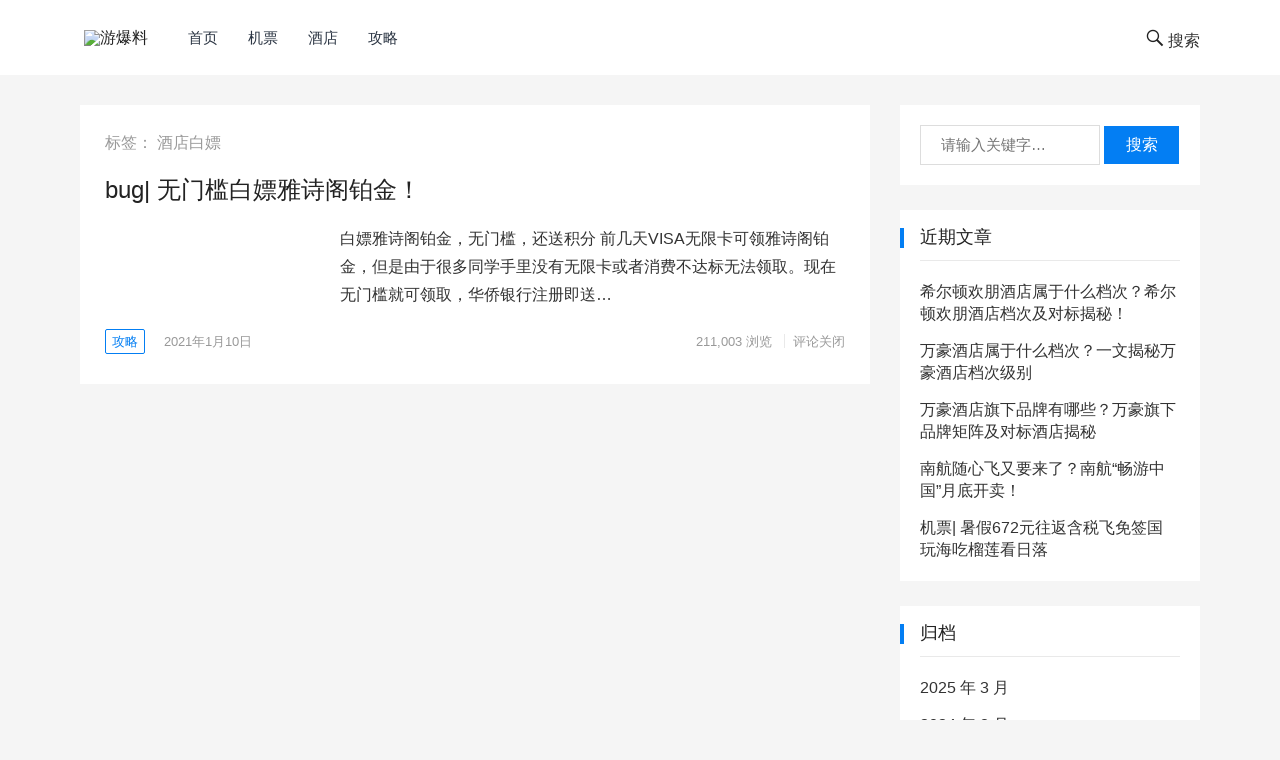

--- FILE ---
content_type: text/html; charset=UTF-8
request_url: https://www.u81.cn/tag/%E9%85%92%E5%BA%97%E7%99%BD%E5%AB%96/
body_size: 9719
content:
<!DOCTYPE html>
<html lang="zh-Hans">
<head>
<meta charset="UTF-8">
<meta name="viewport" content="width=device-width, initial-scale=1">
<meta http-equiv="X-UA-Compatible" content="IE=edge">
<meta name="HandheldFriendly" content="true">
<meta name="baidu-site-verification" content="cXGBPC6JEI" />
<link rel="profile" href="http://gmpg.org/xfn/11">
<title>酒店白嫖 &#8211; 游爆料</title>
<meta name='robots' content='max-image-preview:large' />
<link rel='dns-prefetch' href='//www.u81.cn' />
<link rel="alternate" type="application/rss+xml" title="游爆料 &raquo; Feed" href="https://www.u81.cn/feed/" />
<link rel="alternate" type="application/rss+xml" title="游爆料 &raquo; 评论 Feed" href="https://www.u81.cn/comments/feed/" />
<link rel="alternate" type="application/rss+xml" title="游爆料 &raquo; 酒店白嫖 标签 Feed" href="https://www.u81.cn/tag/%e9%85%92%e5%ba%97%e7%99%bd%e5%ab%96/feed/" />
<script type="text/javascript">
/* <![CDATA[ */
window._wpemojiSettings = {"baseUrl":"https:\/\/s.w.org\/images\/core\/emoji\/15.0.3\/72x72\/","ext":".png","svgUrl":"https:\/\/s.w.org\/images\/core\/emoji\/15.0.3\/svg\/","svgExt":".svg","source":{"concatemoji":"https:\/\/www.u81.cn\/wp-includes\/js\/wp-emoji-release.min.js?ver=6.5.7"}};
/*! This file is auto-generated */
!function(i,n){var o,s,e;function c(e){try{var t={supportTests:e,timestamp:(new Date).valueOf()};sessionStorage.setItem(o,JSON.stringify(t))}catch(e){}}function p(e,t,n){e.clearRect(0,0,e.canvas.width,e.canvas.height),e.fillText(t,0,0);var t=new Uint32Array(e.getImageData(0,0,e.canvas.width,e.canvas.height).data),r=(e.clearRect(0,0,e.canvas.width,e.canvas.height),e.fillText(n,0,0),new Uint32Array(e.getImageData(0,0,e.canvas.width,e.canvas.height).data));return t.every(function(e,t){return e===r[t]})}function u(e,t,n){switch(t){case"flag":return n(e,"\ud83c\udff3\ufe0f\u200d\u26a7\ufe0f","\ud83c\udff3\ufe0f\u200b\u26a7\ufe0f")?!1:!n(e,"\ud83c\uddfa\ud83c\uddf3","\ud83c\uddfa\u200b\ud83c\uddf3")&&!n(e,"\ud83c\udff4\udb40\udc67\udb40\udc62\udb40\udc65\udb40\udc6e\udb40\udc67\udb40\udc7f","\ud83c\udff4\u200b\udb40\udc67\u200b\udb40\udc62\u200b\udb40\udc65\u200b\udb40\udc6e\u200b\udb40\udc67\u200b\udb40\udc7f");case"emoji":return!n(e,"\ud83d\udc26\u200d\u2b1b","\ud83d\udc26\u200b\u2b1b")}return!1}function f(e,t,n){var r="undefined"!=typeof WorkerGlobalScope&&self instanceof WorkerGlobalScope?new OffscreenCanvas(300,150):i.createElement("canvas"),a=r.getContext("2d",{willReadFrequently:!0}),o=(a.textBaseline="top",a.font="600 32px Arial",{});return e.forEach(function(e){o[e]=t(a,e,n)}),o}function t(e){var t=i.createElement("script");t.src=e,t.defer=!0,i.head.appendChild(t)}"undefined"!=typeof Promise&&(o="wpEmojiSettingsSupports",s=["flag","emoji"],n.supports={everything:!0,everythingExceptFlag:!0},e=new Promise(function(e){i.addEventListener("DOMContentLoaded",e,{once:!0})}),new Promise(function(t){var n=function(){try{var e=JSON.parse(sessionStorage.getItem(o));if("object"==typeof e&&"number"==typeof e.timestamp&&(new Date).valueOf()<e.timestamp+604800&&"object"==typeof e.supportTests)return e.supportTests}catch(e){}return null}();if(!n){if("undefined"!=typeof Worker&&"undefined"!=typeof OffscreenCanvas&&"undefined"!=typeof URL&&URL.createObjectURL&&"undefined"!=typeof Blob)try{var e="postMessage("+f.toString()+"("+[JSON.stringify(s),u.toString(),p.toString()].join(",")+"));",r=new Blob([e],{type:"text/javascript"}),a=new Worker(URL.createObjectURL(r),{name:"wpTestEmojiSupports"});return void(a.onmessage=function(e){c(n=e.data),a.terminate(),t(n)})}catch(e){}c(n=f(s,u,p))}t(n)}).then(function(e){for(var t in e)n.supports[t]=e[t],n.supports.everything=n.supports.everything&&n.supports[t],"flag"!==t&&(n.supports.everythingExceptFlag=n.supports.everythingExceptFlag&&n.supports[t]);n.supports.everythingExceptFlag=n.supports.everythingExceptFlag&&!n.supports.flag,n.DOMReady=!1,n.readyCallback=function(){n.DOMReady=!0}}).then(function(){return e}).then(function(){var e;n.supports.everything||(n.readyCallback(),(e=n.source||{}).concatemoji?t(e.concatemoji):e.wpemoji&&e.twemoji&&(t(e.twemoji),t(e.wpemoji)))}))}((window,document),window._wpemojiSettings);
/* ]]> */
</script>
<style id='wp-emoji-styles-inline-css' type='text/css'>

	img.wp-smiley, img.emoji {
		display: inline !important;
		border: none !important;
		box-shadow: none !important;
		height: 1em !important;
		width: 1em !important;
		margin: 0 0.07em !important;
		vertical-align: -0.1em !important;
		background: none !important;
		padding: 0 !important;
	}
</style>
<link rel='stylesheet' id='wp-block-library-css' href='https://www.u81.cn/wp-includes/css/dist/block-library/style.min.css?ver=6.5.7' type='text/css' media='all' />
<style id='classic-theme-styles-inline-css' type='text/css'>
/*! This file is auto-generated */
.wp-block-button__link{color:#fff;background-color:#32373c;border-radius:9999px;box-shadow:none;text-decoration:none;padding:calc(.667em + 2px) calc(1.333em + 2px);font-size:1.125em}.wp-block-file__button{background:#32373c;color:#fff;text-decoration:none}
</style>
<style id='global-styles-inline-css' type='text/css'>
body{--wp--preset--color--black: #000000;--wp--preset--color--cyan-bluish-gray: #abb8c3;--wp--preset--color--white: #ffffff;--wp--preset--color--pale-pink: #f78da7;--wp--preset--color--vivid-red: #cf2e2e;--wp--preset--color--luminous-vivid-orange: #ff6900;--wp--preset--color--luminous-vivid-amber: #fcb900;--wp--preset--color--light-green-cyan: #7bdcb5;--wp--preset--color--vivid-green-cyan: #00d084;--wp--preset--color--pale-cyan-blue: #8ed1fc;--wp--preset--color--vivid-cyan-blue: #0693e3;--wp--preset--color--vivid-purple: #9b51e0;--wp--preset--gradient--vivid-cyan-blue-to-vivid-purple: linear-gradient(135deg,rgba(6,147,227,1) 0%,rgb(155,81,224) 100%);--wp--preset--gradient--light-green-cyan-to-vivid-green-cyan: linear-gradient(135deg,rgb(122,220,180) 0%,rgb(0,208,130) 100%);--wp--preset--gradient--luminous-vivid-amber-to-luminous-vivid-orange: linear-gradient(135deg,rgba(252,185,0,1) 0%,rgba(255,105,0,1) 100%);--wp--preset--gradient--luminous-vivid-orange-to-vivid-red: linear-gradient(135deg,rgba(255,105,0,1) 0%,rgb(207,46,46) 100%);--wp--preset--gradient--very-light-gray-to-cyan-bluish-gray: linear-gradient(135deg,rgb(238,238,238) 0%,rgb(169,184,195) 100%);--wp--preset--gradient--cool-to-warm-spectrum: linear-gradient(135deg,rgb(74,234,220) 0%,rgb(151,120,209) 20%,rgb(207,42,186) 40%,rgb(238,44,130) 60%,rgb(251,105,98) 80%,rgb(254,248,76) 100%);--wp--preset--gradient--blush-light-purple: linear-gradient(135deg,rgb(255,206,236) 0%,rgb(152,150,240) 100%);--wp--preset--gradient--blush-bordeaux: linear-gradient(135deg,rgb(254,205,165) 0%,rgb(254,45,45) 50%,rgb(107,0,62) 100%);--wp--preset--gradient--luminous-dusk: linear-gradient(135deg,rgb(255,203,112) 0%,rgb(199,81,192) 50%,rgb(65,88,208) 100%);--wp--preset--gradient--pale-ocean: linear-gradient(135deg,rgb(255,245,203) 0%,rgb(182,227,212) 50%,rgb(51,167,181) 100%);--wp--preset--gradient--electric-grass: linear-gradient(135deg,rgb(202,248,128) 0%,rgb(113,206,126) 100%);--wp--preset--gradient--midnight: linear-gradient(135deg,rgb(2,3,129) 0%,rgb(40,116,252) 100%);--wp--preset--font-size--small: 13px;--wp--preset--font-size--medium: 20px;--wp--preset--font-size--large: 36px;--wp--preset--font-size--x-large: 42px;--wp--preset--spacing--20: 0.44rem;--wp--preset--spacing--30: 0.67rem;--wp--preset--spacing--40: 1rem;--wp--preset--spacing--50: 1.5rem;--wp--preset--spacing--60: 2.25rem;--wp--preset--spacing--70: 3.38rem;--wp--preset--spacing--80: 5.06rem;--wp--preset--shadow--natural: 6px 6px 9px rgba(0, 0, 0, 0.2);--wp--preset--shadow--deep: 12px 12px 50px rgba(0, 0, 0, 0.4);--wp--preset--shadow--sharp: 6px 6px 0px rgba(0, 0, 0, 0.2);--wp--preset--shadow--outlined: 6px 6px 0px -3px rgba(255, 255, 255, 1), 6px 6px rgba(0, 0, 0, 1);--wp--preset--shadow--crisp: 6px 6px 0px rgba(0, 0, 0, 1);}:where(.is-layout-flex){gap: 0.5em;}:where(.is-layout-grid){gap: 0.5em;}body .is-layout-flex{display: flex;}body .is-layout-flex{flex-wrap: wrap;align-items: center;}body .is-layout-flex > *{margin: 0;}body .is-layout-grid{display: grid;}body .is-layout-grid > *{margin: 0;}:where(.wp-block-columns.is-layout-flex){gap: 2em;}:where(.wp-block-columns.is-layout-grid){gap: 2em;}:where(.wp-block-post-template.is-layout-flex){gap: 1.25em;}:where(.wp-block-post-template.is-layout-grid){gap: 1.25em;}.has-black-color{color: var(--wp--preset--color--black) !important;}.has-cyan-bluish-gray-color{color: var(--wp--preset--color--cyan-bluish-gray) !important;}.has-white-color{color: var(--wp--preset--color--white) !important;}.has-pale-pink-color{color: var(--wp--preset--color--pale-pink) !important;}.has-vivid-red-color{color: var(--wp--preset--color--vivid-red) !important;}.has-luminous-vivid-orange-color{color: var(--wp--preset--color--luminous-vivid-orange) !important;}.has-luminous-vivid-amber-color{color: var(--wp--preset--color--luminous-vivid-amber) !important;}.has-light-green-cyan-color{color: var(--wp--preset--color--light-green-cyan) !important;}.has-vivid-green-cyan-color{color: var(--wp--preset--color--vivid-green-cyan) !important;}.has-pale-cyan-blue-color{color: var(--wp--preset--color--pale-cyan-blue) !important;}.has-vivid-cyan-blue-color{color: var(--wp--preset--color--vivid-cyan-blue) !important;}.has-vivid-purple-color{color: var(--wp--preset--color--vivid-purple) !important;}.has-black-background-color{background-color: var(--wp--preset--color--black) !important;}.has-cyan-bluish-gray-background-color{background-color: var(--wp--preset--color--cyan-bluish-gray) !important;}.has-white-background-color{background-color: var(--wp--preset--color--white) !important;}.has-pale-pink-background-color{background-color: var(--wp--preset--color--pale-pink) !important;}.has-vivid-red-background-color{background-color: var(--wp--preset--color--vivid-red) !important;}.has-luminous-vivid-orange-background-color{background-color: var(--wp--preset--color--luminous-vivid-orange) !important;}.has-luminous-vivid-amber-background-color{background-color: var(--wp--preset--color--luminous-vivid-amber) !important;}.has-light-green-cyan-background-color{background-color: var(--wp--preset--color--light-green-cyan) !important;}.has-vivid-green-cyan-background-color{background-color: var(--wp--preset--color--vivid-green-cyan) !important;}.has-pale-cyan-blue-background-color{background-color: var(--wp--preset--color--pale-cyan-blue) !important;}.has-vivid-cyan-blue-background-color{background-color: var(--wp--preset--color--vivid-cyan-blue) !important;}.has-vivid-purple-background-color{background-color: var(--wp--preset--color--vivid-purple) !important;}.has-black-border-color{border-color: var(--wp--preset--color--black) !important;}.has-cyan-bluish-gray-border-color{border-color: var(--wp--preset--color--cyan-bluish-gray) !important;}.has-white-border-color{border-color: var(--wp--preset--color--white) !important;}.has-pale-pink-border-color{border-color: var(--wp--preset--color--pale-pink) !important;}.has-vivid-red-border-color{border-color: var(--wp--preset--color--vivid-red) !important;}.has-luminous-vivid-orange-border-color{border-color: var(--wp--preset--color--luminous-vivid-orange) !important;}.has-luminous-vivid-amber-border-color{border-color: var(--wp--preset--color--luminous-vivid-amber) !important;}.has-light-green-cyan-border-color{border-color: var(--wp--preset--color--light-green-cyan) !important;}.has-vivid-green-cyan-border-color{border-color: var(--wp--preset--color--vivid-green-cyan) !important;}.has-pale-cyan-blue-border-color{border-color: var(--wp--preset--color--pale-cyan-blue) !important;}.has-vivid-cyan-blue-border-color{border-color: var(--wp--preset--color--vivid-cyan-blue) !important;}.has-vivid-purple-border-color{border-color: var(--wp--preset--color--vivid-purple) !important;}.has-vivid-cyan-blue-to-vivid-purple-gradient-background{background: var(--wp--preset--gradient--vivid-cyan-blue-to-vivid-purple) !important;}.has-light-green-cyan-to-vivid-green-cyan-gradient-background{background: var(--wp--preset--gradient--light-green-cyan-to-vivid-green-cyan) !important;}.has-luminous-vivid-amber-to-luminous-vivid-orange-gradient-background{background: var(--wp--preset--gradient--luminous-vivid-amber-to-luminous-vivid-orange) !important;}.has-luminous-vivid-orange-to-vivid-red-gradient-background{background: var(--wp--preset--gradient--luminous-vivid-orange-to-vivid-red) !important;}.has-very-light-gray-to-cyan-bluish-gray-gradient-background{background: var(--wp--preset--gradient--very-light-gray-to-cyan-bluish-gray) !important;}.has-cool-to-warm-spectrum-gradient-background{background: var(--wp--preset--gradient--cool-to-warm-spectrum) !important;}.has-blush-light-purple-gradient-background{background: var(--wp--preset--gradient--blush-light-purple) !important;}.has-blush-bordeaux-gradient-background{background: var(--wp--preset--gradient--blush-bordeaux) !important;}.has-luminous-dusk-gradient-background{background: var(--wp--preset--gradient--luminous-dusk) !important;}.has-pale-ocean-gradient-background{background: var(--wp--preset--gradient--pale-ocean) !important;}.has-electric-grass-gradient-background{background: var(--wp--preset--gradient--electric-grass) !important;}.has-midnight-gradient-background{background: var(--wp--preset--gradient--midnight) !important;}.has-small-font-size{font-size: var(--wp--preset--font-size--small) !important;}.has-medium-font-size{font-size: var(--wp--preset--font-size--medium) !important;}.has-large-font-size{font-size: var(--wp--preset--font-size--large) !important;}.has-x-large-font-size{font-size: var(--wp--preset--font-size--x-large) !important;}
.wp-block-navigation a:where(:not(.wp-element-button)){color: inherit;}
:where(.wp-block-post-template.is-layout-flex){gap: 1.25em;}:where(.wp-block-post-template.is-layout-grid){gap: 1.25em;}
:where(.wp-block-columns.is-layout-flex){gap: 2em;}:where(.wp-block-columns.is-layout-grid){gap: 2em;}
.wp-block-pullquote{font-size: 1.5em;line-height: 1.6;}
</style>
<link rel='stylesheet' id='boke-1-style-css' href='https://www.u81.cn/wp-content/themes/boke-1/style.css?ver=20180701' type='text/css' media='all' />
<link rel='stylesheet' id='genericons-style-css' href='https://www.u81.cn/wp-content/themes/boke-1/genericons/genericons/genericons.css?ver=6.5.7' type='text/css' media='all' />
<link rel='stylesheet' id='boke-1-responsive-style-css' href='https://www.u81.cn/wp-content/themes/boke-1/responsive.css?ver=20180701' type='text/css' media='all' />
<script type="text/javascript" src="https://www.u81.cn/wp-includes/js/jquery/jquery.min.js?ver=3.7.1" id="jquery-core-js"></script>
<script type="text/javascript" src="https://www.u81.cn/wp-includes/js/jquery/jquery-migrate.min.js?ver=3.4.1" id="jquery-migrate-js"></script>
<link rel="https://api.w.org/" href="https://www.u81.cn/wp-json/" /><link rel="alternate" type="application/json" href="https://www.u81.cn/wp-json/wp/v2/tags/434" /><link rel="EditURI" type="application/rsd+xml" title="RSD" href="https://www.u81.cn/xmlrpc.php?rsd" />
<meta name="generator" content="WordPress 6.5.7" />
<link rel="icon" href="https://bres.b-c.com.cn/u81/2019/04/cropped-1779893_1-32x32.jpg" sizes="32x32" />
<link rel="icon" href="https://bres.b-c.com.cn/u81/2019/04/cropped-1779893_1-192x192.jpg" sizes="192x192" />
<link rel="apple-touch-icon" href="https://bres.b-c.com.cn/u81/2019/04/cropped-1779893_1-180x180.jpg" />
<meta name="msapplication-TileImage" content="https://bres.b-c.com.cn/u81/2019/04/cropped-1779893_1-270x270.jpg" />
		<style type="text/css" id="wp-custom-css">
			.page-content p, .entry-content p {
	text-indent: 0;
}		</style>
		</head>

<body class="archive tag tag-434 wp-custom-logo hfeed">
<div id="page" class="site">

	<header id="masthead" class="site-header clear">
				<div class="container">

		<div class="site-branding">

			
				<div id="logo">
					<span class="helper"></span>
					<a href="https://www.u81.cn/" class="custom-logo-link" rel="home"><img width="136" height="75" src="https://bres.b-c.com.cn/u81/2021/08/222220210819144118.png" class="custom-logo" alt="游爆料" decoding="async" /></a>				</div><!-- #logo -->

			
		</div><!-- .site-branding -->		

		<nav id="primary-nav" class="primary-navigation">
			<div class="menu-primarymenu-container"><ul id="primary-menu" class="sf-menu"><li id="menu-item-8" class="menu-item menu-item-type-custom menu-item-object-custom menu-item-home menu-item-8"><a href="https://www.u81.cn/">首页</a></li>
<li id="menu-item-10" class="menu-item menu-item-type-taxonomy menu-item-object-category menu-item-10"><a href="https://www.u81.cn/topic/airplane/">机票</a></li>
<li id="menu-item-11" class="menu-item menu-item-type-taxonomy menu-item-object-category menu-item-11"><a href="https://www.u81.cn/topic/hotel/">酒店</a></li>
<li id="menu-item-22" class="menu-item menu-item-type-taxonomy menu-item-object-category menu-item-22"><a href="https://www.u81.cn/topic/guide/">攻略</a></li>
</ul></div>		</nav><!-- #primary-nav -->

		<div id="slick-mobile-menu"></div>
			
		<span class="search-icon">
			<span class="genericon genericon-search"> <span>搜索</span></span>
			<span class="genericon genericon-close"> <span>收起</span></span>			
		</span>

		<div class="header-search">
			<form id="searchform" method="get" action="https://www.u81.cn/">
	<input type="search" name="s" class="search-input" placeholder="请输入关键字&hellip;" autocomplete="off">
	<button type="submit" class="search-submit">搜索</button>		
</form>		</div><!-- .header-search -->

		</div><!-- .container -->

	</header><!-- #masthead -->	

<div id="content" class="site-content container clear">

	<div id="primary" class="content-area clear">
				
		<main id="main" class="site-main clear">

			<div class="breadcrumbs clear">
				<h1>标签： <span>酒店白嫖</span></h1>
			</div><!-- .breadcrumbs -->
		
			<div id="recent-content" class="content-list">

				
<div id="post-2687" class="clear last post-2687 post type-post status-publish format-standard has-post-thumbnail hentry category-guide category-rules category-hotel tag-bug tag-434 tag-432 tag-431">	

	<h2 class="entry-title"><a href="https://www.u81.cn/bug-yashige-2020-1-10/">bug| 无门槛白嫖雅诗阁铂金！</a></h2>

			<a class="thumbnail-link" href="https://www.u81.cn/bug-yashige-2020-1-10/">
			<div class="thumbnail-wrap">
				<img width="300" height="200" src="https://bres.b-c.com.cn/u81/2021/01/QQ截图20210110160939-300x200.jpg" class="attachment-post-thumbnail size-post-thumbnail wp-post-image" alt="" decoding="async" fetchpriority="high" srcset="https://bres.b-c.com.cn/u81/2021/01/QQ截图20210110160939-300x200.jpg 300w, https://bres.b-c.com.cn/u81/2021/01/QQ截图20210110160939-120x80.jpg 120w" sizes="(max-width: 300px) 100vw, 300px" />			</div><!-- .thumbnail-wrap -->
		</a>
		
	
	<div class="entry-overview">

		<div class="entry-summary">
			<p>白嫖雅诗阁铂金，无门槛，还送积分 前几天VISA无限卡可领雅诗阁铂金，但是由于很多同学手里没有无限卡或者消费不达标无法领取。现在无门槛就可领取，华侨银行注册即送&hellip;</p>
		</div><!-- .entry-summary -->

		<div class="entry-meta">

	<span class="entry-category"><a href="https://www.u81.cn/topic/guide/ " >攻略</a> </span>

	<span class="entry-date">2021年1月10日</span>

	<span class="meta-right">

		<span class="entry-views"><span class="view-count">211,003</span> 浏览</span>
		<span class="entry-comment"><span class="comments-link">评论关闭</span></span>

	</span><!-- .meta-right -->
	
</div><!-- .entry-meta -->	
	</div><!-- .entry-overview -->

</div><!-- #post-2687 -->
			</div><!-- #recent-content -->

		</main><!-- .site-main -->

		
	</div><!-- #primary -->


<aside id="secondary" class="widget-area sidebar">
	<div id="search-2" class="widget widget_search"><form id="searchform" method="get" action="https://www.u81.cn/">
	<input type="search" name="s" class="search-input" placeholder="请输入关键字&hellip;" autocomplete="off">
	<button type="submit" class="search-submit">搜索</button>		
</form></div>
		<div id="recent-posts-2" class="widget widget_recent_entries">
		<h2 class="widget-title">近期文章</h2>
		<ul>
											<li>
					<a href="https://www.u81.cn/xierdunhuanpengjiudian-1/">希尔顿欢朋酒店属于什么档次？希尔顿欢朋酒店档次及对标揭秘！</a>
									</li>
											<li>
					<a href="https://www.u81.cn/wanhaojiudianshuyushenmedangci1/">万豪酒店属于什么档次？一文揭秘万豪酒店档次级别</a>
									</li>
											<li>
					<a href="https://www.u81.cn/wanhaojiudianqixiapinpai/">万豪酒店旗下品牌有哪些？万豪旗下品牌矩阵及对标酒店揭秘</a>
									</li>
											<li>
					<a href="https://www.u81.cn/nanhang-suixinfei-2024-8/">南航随心飞又要来了？南航“畅游中国”月底开卖！</a>
									</li>
											<li>
					<a href="https://www.u81.cn/news-2024-625/">机票| 暑假672元往返含税飞免签国  玩海吃榴莲看日落</a>
									</li>
					</ul>

		</div><div id="archives-2" class="widget widget_archive"><h2 class="widget-title">归档</h2>
			<ul>
					<li><a href='https://www.u81.cn/2025/03/'>2025 年 3 月</a></li>
	<li><a href='https://www.u81.cn/2024/08/'>2024 年 8 月</a></li>
	<li><a href='https://www.u81.cn/2024/06/'>2024 年 6 月</a></li>
	<li><a href='https://www.u81.cn/2024/03/'>2024 年 3 月</a></li>
	<li><a href='https://www.u81.cn/2023/12/'>2023 年 12 月</a></li>
	<li><a href='https://www.u81.cn/2023/11/'>2023 年 11 月</a></li>
	<li><a href='https://www.u81.cn/2023/10/'>2023 年 10 月</a></li>
	<li><a href='https://www.u81.cn/2023/09/'>2023 年 9 月</a></li>
	<li><a href='https://www.u81.cn/2023/08/'>2023 年 8 月</a></li>
	<li><a href='https://www.u81.cn/2023/07/'>2023 年 7 月</a></li>
	<li><a href='https://www.u81.cn/2023/05/'>2023 年 5 月</a></li>
	<li><a href='https://www.u81.cn/2023/03/'>2023 年 3 月</a></li>
	<li><a href='https://www.u81.cn/2023/02/'>2023 年 2 月</a></li>
	<li><a href='https://www.u81.cn/2023/01/'>2023 年 1 月</a></li>
	<li><a href='https://www.u81.cn/2022/11/'>2022 年 11 月</a></li>
	<li><a href='https://www.u81.cn/2022/09/'>2022 年 9 月</a></li>
	<li><a href='https://www.u81.cn/2022/08/'>2022 年 8 月</a></li>
	<li><a href='https://www.u81.cn/2022/07/'>2022 年 7 月</a></li>
	<li><a href='https://www.u81.cn/2022/06/'>2022 年 6 月</a></li>
	<li><a href='https://www.u81.cn/2022/05/'>2022 年 5 月</a></li>
	<li><a href='https://www.u81.cn/2022/04/'>2022 年 4 月</a></li>
	<li><a href='https://www.u81.cn/2022/03/'>2022 年 3 月</a></li>
	<li><a href='https://www.u81.cn/2022/02/'>2022 年 2 月</a></li>
	<li><a href='https://www.u81.cn/2022/01/'>2022 年 1 月</a></li>
	<li><a href='https://www.u81.cn/2021/12/'>2021 年 12 月</a></li>
	<li><a href='https://www.u81.cn/2021/11/'>2021 年 11 月</a></li>
	<li><a href='https://www.u81.cn/2021/10/'>2021 年 10 月</a></li>
	<li><a href='https://www.u81.cn/2021/09/'>2021 年 9 月</a></li>
	<li><a href='https://www.u81.cn/2021/08/'>2021 年 8 月</a></li>
	<li><a href='https://www.u81.cn/2021/07/'>2021 年 7 月</a></li>
	<li><a href='https://www.u81.cn/2021/06/'>2021 年 6 月</a></li>
	<li><a href='https://www.u81.cn/2021/05/'>2021 年 5 月</a></li>
	<li><a href='https://www.u81.cn/2021/04/'>2021 年 4 月</a></li>
	<li><a href='https://www.u81.cn/2021/03/'>2021 年 3 月</a></li>
	<li><a href='https://www.u81.cn/2021/02/'>2021 年 2 月</a></li>
	<li><a href='https://www.u81.cn/2021/01/'>2021 年 1 月</a></li>
	<li><a href='https://www.u81.cn/2020/12/'>2020 年 12 月</a></li>
	<li><a href='https://www.u81.cn/2020/11/'>2020 年 11 月</a></li>
	<li><a href='https://www.u81.cn/2020/10/'>2020 年 10 月</a></li>
	<li><a href='https://www.u81.cn/2020/09/'>2020 年 9 月</a></li>
	<li><a href='https://www.u81.cn/2020/08/'>2020 年 8 月</a></li>
	<li><a href='https://www.u81.cn/2020/07/'>2020 年 7 月</a></li>
	<li><a href='https://www.u81.cn/2020/06/'>2020 年 6 月</a></li>
	<li><a href='https://www.u81.cn/2020/05/'>2020 年 5 月</a></li>
	<li><a href='https://www.u81.cn/2020/04/'>2020 年 4 月</a></li>
	<li><a href='https://www.u81.cn/2020/03/'>2020 年 3 月</a></li>
	<li><a href='https://www.u81.cn/2019/12/'>2019 年 12 月</a></li>
	<li><a href='https://www.u81.cn/2019/11/'>2019 年 11 月</a></li>
	<li><a href='https://www.u81.cn/2019/10/'>2019 年 10 月</a></li>
	<li><a href='https://www.u81.cn/2019/09/'>2019 年 9 月</a></li>
	<li><a href='https://www.u81.cn/2019/08/'>2019 年 8 月</a></li>
	<li><a href='https://www.u81.cn/2019/07/'>2019 年 7 月</a></li>
	<li><a href='https://www.u81.cn/2019/06/'>2019 年 6 月</a></li>
	<li><a href='https://www.u81.cn/2019/04/'>2019 年 4 月</a></li>
	<li><a href='https://www.u81.cn/2019/03/'>2019 年 3 月</a></li>
	<li><a href='https://www.u81.cn/2019/02/'>2019 年 2 月</a></li>
	<li><a href='https://www.u81.cn/2019/01/'>2019 年 1 月</a></li>
	<li><a href='https://www.u81.cn/2018/12/'>2018 年 12 月</a></li>
			</ul>

			</div><div id="categories-2" class="widget widget_categories"><h2 class="widget-title">分类</h2>
			<ul>
					<li class="cat-item cat-item-7"><a href="https://www.u81.cn/topic/guide/">攻略</a>
</li>
	<li class="cat-item cat-item-8"><a href="https://www.u81.cn/topic/rules/">新政</a>
</li>
	<li class="cat-item cat-item-3"><a href="https://www.u81.cn/topic/airplane/">机票</a>
</li>
	<li class="cat-item cat-item-1"><a href="https://www.u81.cn/topic/surprise/">综合</a>
</li>
	<li class="cat-item cat-item-4"><a href="https://www.u81.cn/topic/hotel/">酒店</a>
</li>
			</ul>

			</div><div id="tag_cloud-2" class="widget widget_tag_cloud"><h2 class="widget-title">标签</h2><div class="tagcloud"><a href="https://www.u81.cn/tag/bug/" class="tag-cloud-link tag-link-168 tag-link-position-1" style="font-size: 12.762886597938pt;" aria-label="bug (12 项)">bug</a>
<a href="https://www.u81.cn/tag/ihg/" class="tag-cloud-link tag-link-123 tag-link-position-2" style="font-size: 18.680412371134pt;" aria-label="IHG (32 项)">IHG</a>
<a href="https://www.u81.cn/tag/ihg%e6%b4%b2%e9%99%85/" class="tag-cloud-link tag-link-526 tag-link-position-3" style="font-size: 9.7319587628866pt;" aria-label="IHG洲际 (7 项)">IHG洲际</a>
<a href="https://www.u81.cn/tag/%e4%b8%87%e8%b1%aa/" class="tag-cloud-link tag-link-45 tag-link-position-4" style="font-size: 22pt;" aria-label="万豪 (55 项)">万豪</a>
<a href="https://www.u81.cn/tag/%e4%b8%87%e8%b1%aaq3/" class="tag-cloud-link tag-link-305 tag-link-position-5" style="font-size: 9.7319587628866pt;" aria-label="万豪Q3 (7 项)">万豪Q3</a>
<a href="https://www.u81.cn/tag/%e4%b8%87%e8%b1%aa%e4%bc%9a%e5%91%98%e6%97%a5/" class="tag-cloud-link tag-link-297 tag-link-position-6" style="font-size: 10.453608247423pt;" aria-label="万豪会员日 (8 项)">万豪会员日</a>
<a href="https://www.u81.cn/tag/%e4%b8%87%e8%b1%aa%e7%99%bd%e9%87%91/" class="tag-cloud-link tag-link-44 tag-link-position-7" style="font-size: 12.762886597938pt;" aria-label="万豪白金 (12 项)">万豪白金</a>
<a href="https://www.u81.cn/tag/%e4%b8%87%e8%b1%aa%e7%99%bd%e9%87%91%e6%8c%91%e6%88%98/" class="tag-cloud-link tag-link-46 tag-link-position-8" style="font-size: 14.061855670103pt;" aria-label="万豪白金挑战 (15 项)">万豪白金挑战</a>
<a href="https://www.u81.cn/tag/%e4%b8%87%e8%b1%aa%e7%a7%af%e5%88%86/" class="tag-cloud-link tag-link-359 tag-link-position-9" style="font-size: 12.329896907216pt;" aria-label="万豪积分 (11 项)">万豪积分</a>
<a href="https://www.u81.cn/tag/%e4%b8%87%e8%b1%aa%e9%85%92%e5%ba%97/" class="tag-cloud-link tag-link-306 tag-link-position-10" style="font-size: 14.061855670103pt;" aria-label="万豪酒店 (15 项)">万豪酒店</a>
<a href="https://www.u81.cn/tag/%e4%b8%9c%e8%88%aa/" class="tag-cloud-link tag-link-112 tag-link-position-11" style="font-size: 9.0103092783505pt;" aria-label="东航 (6 项)">东航</a>
<a href="https://www.u81.cn/tag/%e4%bc%9a%e5%91%98%e6%97%a5/" class="tag-cloud-link tag-link-49 tag-link-position-12" style="font-size: 8pt;" aria-label="会员日 (5 项)">会员日</a>
<a href="https://www.u81.cn/tag/%e4%bc%9a%e7%b1%8d%e5%8c%b9%e9%85%8d/" class="tag-cloud-link tag-link-98 tag-link-position-13" style="font-size: 9.7319587628866pt;" aria-label="会籍匹配 (7 项)">会籍匹配</a>
<a href="https://www.u81.cn/tag/%e4%bf%a1%e7%94%a8%e5%8d%a1/" class="tag-cloud-link tag-link-114 tag-link-position-14" style="font-size: 8pt;" aria-label="信用卡 (5 项)">信用卡</a>
<a href="https://www.u81.cn/tag/%e5%87%af%e6%82%a6/" class="tag-cloud-link tag-link-198 tag-link-position-15" style="font-size: 11.752577319588pt;" aria-label="凯悦 (10 项)">凯悦</a>
<a href="https://www.u81.cn/tag/%e5%87%af%e6%82%a6%e9%85%92%e5%ba%97/" class="tag-cloud-link tag-link-249 tag-link-position-16" style="font-size: 9.7319587628866pt;" aria-label="凯悦酒店 (7 项)">凯悦酒店</a>
<a href="https://www.u81.cn/tag/%e5%87%af%e8%b6%8a/" class="tag-cloud-link tag-link-90 tag-link-position-17" style="font-size: 8pt;" aria-label="凯越 (5 项)">凯越</a>
<a href="https://www.u81.cn/tag/%e5%8d%97%e6%96%b9%e8%88%aa%e7%a9%ba/" class="tag-cloud-link tag-link-50 tag-link-position-18" style="font-size: 14.927835051546pt;" aria-label="南方航空 (17 项)">南方航空</a>
<a href="https://www.u81.cn/tag/%e5%8d%97%e8%88%aa/" class="tag-cloud-link tag-link-94 tag-link-position-19" style="font-size: 14.061855670103pt;" aria-label="南航 (15 项)">南航</a>
<a href="https://www.u81.cn/tag/%e5%8d%97%e8%88%aa%e9%9a%8f%e5%bf%83%e9%a3%9e/" class="tag-cloud-link tag-link-365 tag-link-position-20" style="font-size: 9.7319587628866pt;" aria-label="南航随心飞 (7 项)">南航随心飞</a>
<a href="https://www.u81.cn/tag/%e5%90%89%e7%a5%a5%e8%88%aa%e7%a9%ba/" class="tag-cloud-link tag-link-191 tag-link-position-21" style="font-size: 11.752577319588pt;" aria-label="吉祥航空 (10 项)">吉祥航空</a>
<a href="https://www.u81.cn/tag/%e5%95%86%e5%8a%a1%e8%88%b1/" class="tag-cloud-link tag-link-35 tag-link-position-22" style="font-size: 12.329896907216pt;" aria-label="商务舱 (11 项)">商务舱</a>
<a href="https://www.u81.cn/tag/%e5%9b%9b%e5%b7%9d%e8%88%aa%e7%a9%ba/" class="tag-cloud-link tag-link-5 tag-link-position-23" style="font-size: 9.7319587628866pt;" aria-label="四川航空 (7 项)">四川航空</a>
<a href="https://www.u81.cn/tag/%e5%b8%8c%e5%b0%94%e9%a1%bf/" class="tag-cloud-link tag-link-51 tag-link-position-24" style="font-size: 15.505154639175pt;" aria-label="希尔顿 (19 项)">希尔顿</a>
<a href="https://www.u81.cn/tag/%e5%b8%8c%e5%b0%94%e9%a1%bf%e7%a7%af%e5%88%86/" class="tag-cloud-link tag-link-52 tag-link-position-25" style="font-size: 8pt;" aria-label="希尔顿积分 (5 项)">希尔顿积分</a>
<a href="https://www.u81.cn/tag/%e5%b8%8c%e5%b0%94%e9%a1%bf%e9%85%92%e5%ba%97/" class="tag-cloud-link tag-link-53 tag-link-position-26" style="font-size: 9.7319587628866pt;" aria-label="希尔顿酒店 (7 项)">希尔顿酒店</a>
<a href="https://www.u81.cn/tag/%e5%b8%8c%e5%b0%94%e9%a1%bf%e9%92%bb%e6%8c%91/" class="tag-cloud-link tag-link-126 tag-link-position-27" style="font-size: 8pt;" aria-label="希尔顿钻挑 (5 项)">希尔顿钻挑</a>
<a href="https://www.u81.cn/tag/%e6%97%a5%e6%9c%ac/" class="tag-cloud-link tag-link-29 tag-link-position-28" style="font-size: 8pt;" aria-label="日本 (5 项)">日本</a>
<a href="https://www.u81.cn/tag/%e6%9c%ba%e7%a5%a8/" class="tag-cloud-link tag-link-63 tag-link-position-29" style="font-size: 16.082474226804pt;" aria-label="机票 (21 项)">机票</a>
<a href="https://www.u81.cn/tag/%e6%b3%b0%e5%9b%bd/" class="tag-cloud-link tag-link-38 tag-link-position-30" style="font-size: 8pt;" aria-label="泰国 (5 项)">泰国</a>
<a href="https://www.u81.cn/tag/%e6%b4%b2%e9%99%85/" class="tag-cloud-link tag-link-147 tag-link-position-31" style="font-size: 11.175257731959pt;" aria-label="洲际 (9 项)">洲际</a>
<a href="https://www.u81.cn/tag/%e6%b4%b2%e9%99%85%e9%85%92%e5%ba%97/" class="tag-cloud-link tag-link-124 tag-link-position-32" style="font-size: 11.752577319588pt;" aria-label="洲际酒店 (10 项)">洲际酒店</a>
<a href="https://www.u81.cn/tag/%e7%a7%af%e5%88%86/" class="tag-cloud-link tag-link-75 tag-link-position-33" style="font-size: 12.329896907216pt;" aria-label="积分 (11 项)">积分</a>
<a href="https://www.u81.cn/tag/%e7%ad%be%e8%af%81/" class="tag-cloud-link tag-link-74 tag-link-position-34" style="font-size: 9.0103092783505pt;" aria-label="签证 (6 项)">签证</a>
<a href="https://www.u81.cn/tag/%e7%be%8e%e5%9b%bd/" class="tag-cloud-link tag-link-110 tag-link-position-35" style="font-size: 9.7319587628866pt;" aria-label="美国 (7 项)">美国</a>
<a href="https://www.u81.cn/tag/%e7%be%8e%e8%81%94%e8%88%aa/" class="tag-cloud-link tag-link-157 tag-link-position-36" style="font-size: 9.7319587628866pt;" aria-label="美联航 (7 项)">美联航</a>
<a href="https://www.u81.cn/tag/%e8%88%aa%e7%a9%ba%e9%87%8c%e7%a8%8b/" class="tag-cloud-link tag-link-79 tag-link-position-37" style="font-size: 15.505154639175pt;" aria-label="航空里程 (19 项)">航空里程</a>
<a href="https://www.u81.cn/tag/%e9%85%92%e5%ba%97/" class="tag-cloud-link tag-link-60 tag-link-position-38" style="font-size: 21.422680412371pt;" aria-label="酒店 (50 项)">酒店</a>
<a href="https://www.u81.cn/tag/%e9%87%8c%e7%a8%8b/" class="tag-cloud-link tag-link-113 tag-link-position-39" style="font-size: 11.752577319588pt;" aria-label="里程 (10 项)">里程</a>
<a href="https://www.u81.cn/tag/%e9%87%8c%e7%a8%8b%e7%a5%a8/" class="tag-cloud-link tag-link-14 tag-link-position-40" style="font-size: 12.329896907216pt;" aria-label="里程票 (11 项)">里程票</a>
<a href="https://www.u81.cn/tag/%e9%98%bf%e6%8f%90%e5%93%88%e5%be%b7%e8%88%aa%e7%a9%ba/" class="tag-cloud-link tag-link-273 tag-link-position-41" style="font-size: 9.0103092783505pt;" aria-label="阿提哈德航空 (6 项)">阿提哈德航空</a>
<a href="https://www.u81.cn/tag/%e9%9a%8f%e5%bf%83%e9%a3%9e/" class="tag-cloud-link tag-link-285 tag-link-position-42" style="font-size: 14.494845360825pt;" aria-label="随心飞 (16 项)">随心飞</a>
<a href="https://www.u81.cn/tag/%e9%9b%85%e9%ab%98/" class="tag-cloud-link tag-link-55 tag-link-position-43" style="font-size: 15.505154639175pt;" aria-label="雅高 (19 项)">雅高</a>
<a href="https://www.u81.cn/tag/%e9%9b%85%e9%ab%98%e9%85%92%e5%ba%97/" class="tag-cloud-link tag-link-227 tag-link-position-44" style="font-size: 11.752577319588pt;" aria-label="雅高酒店 (10 项)">雅高酒店</a>
<a href="https://www.u81.cn/tag/%e9%a3%9e%e7%8c%aa/" class="tag-cloud-link tag-link-58 tag-link-position-45" style="font-size: 12.329896907216pt;" aria-label="飞猪 (11 项)">飞猪</a></div>
</div></aside><!-- #secondary -->

	</div><!-- #content .site-content -->
	
	<footer id="colophon" class="site-footer">

		
		<div class="clear"></div>

		<div id="site-bottom" class="clear">

			<div class="container">

			<div class="site-info">

				
				&copy; 2026 <a href="https://www.u81.cn">游爆料</a> 
				<a href="https://beian.miit.gov.cn" target="_blank">沪ICP备18046453号-1</a> 
				<script src="https://s96.cnzz.com/z_stat.php?id=1275868879&web_id=1275868879" language="JavaScript"></script>
				<script>
var _hmt = _hmt || [];
(function() {
  var hm = document.createElement("script");
  hm.src = "https://hm.baidu.com/hm.js?fbc53420455ee0104df88fc8e5e2a759";
  var s = document.getElementsByTagName("script")[0]; 
  s.parentNode.insertBefore(hm, s);
})();
</script>


			</div><!-- .site-info -->

			<div class="menu-bottommenu-container"><ul id="footer-menu" class="footer-nav"><li id="menu-item-217" class="menu-item menu-item-type-custom menu-item-object-custom menu-item-home menu-item-217"><a href="https://www.u81.cn/">首页</a></li>
<li id="menu-item-219" class="menu-item menu-item-type-post_type menu-item-object-page menu-item-privacy-policy menu-item-219"><a rel="privacy-policy" href="https://www.u81.cn/privacy-policy/">隐私政策</a></li>
<li id="menu-item-218" class="menu-item menu-item-type-post_type menu-item-object-page menu-item-218"><a href="https://www.u81.cn/about-us/">关于我们</a></li>
</ul></div>	

			</div><!-- .container -->

		</div>
		<!-- #site-bottom -->
							
	</footer><!-- #colophon -->
</div><!-- #page -->

<div id="back-top">
	<a href="#top" title="返回顶部"><span class="genericon genericon-collapse"></span></a>
</div>

<script type="text/javascript" src="https://www.u81.cn/wp-content/themes/boke-1/assets/js/superfish.js?ver=6.5.7" id="superfish-js"></script>
<script type="text/javascript" src="https://www.u81.cn/wp-content/themes/boke-1/assets/js/jquery.slicknav.js?ver=6.5.7" id="slicknav-js"></script>
<script type="text/javascript" src="https://www.u81.cn/wp-content/themes/boke-1/assets/js/modernizr.js?ver=6.5.7" id="modernizr-js"></script>
<script type="text/javascript" src="https://www.u81.cn/wp-content/themes/boke-1/assets/js/html5.js?ver=6.5.7" id="html5-js"></script>
<script type="text/javascript" src="https://www.u81.cn/wp-content/themes/boke-1/assets/js/jquery.bxslider.js?ver=6.5.7" id="bxslider-js"></script>
<script type="text/javascript" src="https://www.u81.cn/wp-content/themes/boke-1/assets/js/jquery.custom.js?ver=20180701" id="boke-1-custom-js"></script>
<script type="text/javascript" src="https://res.wx.qq.com/open/js/jweixin-1.2.0.js?ver=6.5.7" id="weixin-js-js"></script>
            <script>
            jQuery(document).ready(function(){
                            var weChatJsSign = '';
                var data={
                    action:'getWeChatJsSign', 
                    cur_url:encodeURIComponent(location.href.split('#')[0])
                }
                jQuery.get('https://www.u81.cn/wp-admin/admin-ajax.php', data, function(response) {
                    weChatJsSign = response;
                    if(weChatJsSign){
                                var use_icon_as_share_img = "0";
        var default_img_url='https://www.u81.cn/wp-content/plugins/bosima-wechat-page-sharing/images/random/article4.jpg';
        var share_img_url='';
        var share_desc="酒店白嫖";
        var default_share_desc="想知道【酒店白嫖】的更多内容吗？现在就点我吧。";
        var share_title="酒店白嫖";
        var default_share_title="酒店白嫖 | 游爆料";
        var current_url=location.href.split('#')[0];

        if(share_title==""){
            share_title=jQuery("head title").text();
        }
        if(share_title==""){
            share_title=default_share_title;
        }

        if(use_icon_as_share_img=="1"){
            var icons = jQuery("head link[rel='shortcut icon']");
            if(icons!=null&&icons.length>0){
                share_img_url=jQuery(icons[0]).attr('href');
            }
        }

        if(share_img_url==''){
            var imgs = document.getElementsByTagName("img");
            for(var i=0;i<imgs.length;i++){
                if(imgs[i].width>=100&&imgs[i].height>=100){
                    share_img_url=imgs[i].src;
                    break;
                }
            }

            if(share_img_url==''){
                share_img_url=default_img_url;
            }
        }

        if(share_desc==''){
            var meta = document.getElementsByTagName('meta');
            for(i in meta){
                if(typeof meta[i].name!="undefined" && meta[i].name.toLowerCase()=="description"){
                    share_desc = meta[i].content;
                    break;
                }
            }
        }

        if(share_desc==''){
            share_desc=default_share_desc;
        }

        wx.config({
            debug: false,
            appId: weChatJsSign.appId,
            timestamp: weChatJsSign.timestamp,
            nonceStr: weChatJsSign.nonceStr,
            signature: weChatJsSign.signature,
            jsApiList: [
            'onMenuShareTimeline',
                'onMenuShareAppMessage',
                'onMenuShareQQ',
                'onMenuShareWeibo',
                'onMenuShareQZone',
            ]
        });

        wx.ready(function () {
            wx.onMenuShareTimeline({
                title: share_title,
                link: current_url,
                imgUrl: share_img_url
            });

            wx.onMenuShareAppMessage({
                title: share_title,
                desc: share_desc,
                link: current_url,
                imgUrl: share_img_url
            });

            wx.onMenuShareQQ({
                title: share_title,
                desc: share_desc,
                link: current_url,
                imgUrl: share_img_url
            });

            wx.onMenuShareWeibo({
                title: share_title,
                desc: share_desc,
                link: current_url,
                imgUrl: share_img_url
            });

            wx.onMenuShareQZone({
                title: share_title,
                desc: share_desc,
                link: current_url,
                imgUrl: share_img_url
            });
        });
                    }
                },'json');
            });
            </script>

</body>
</html>

